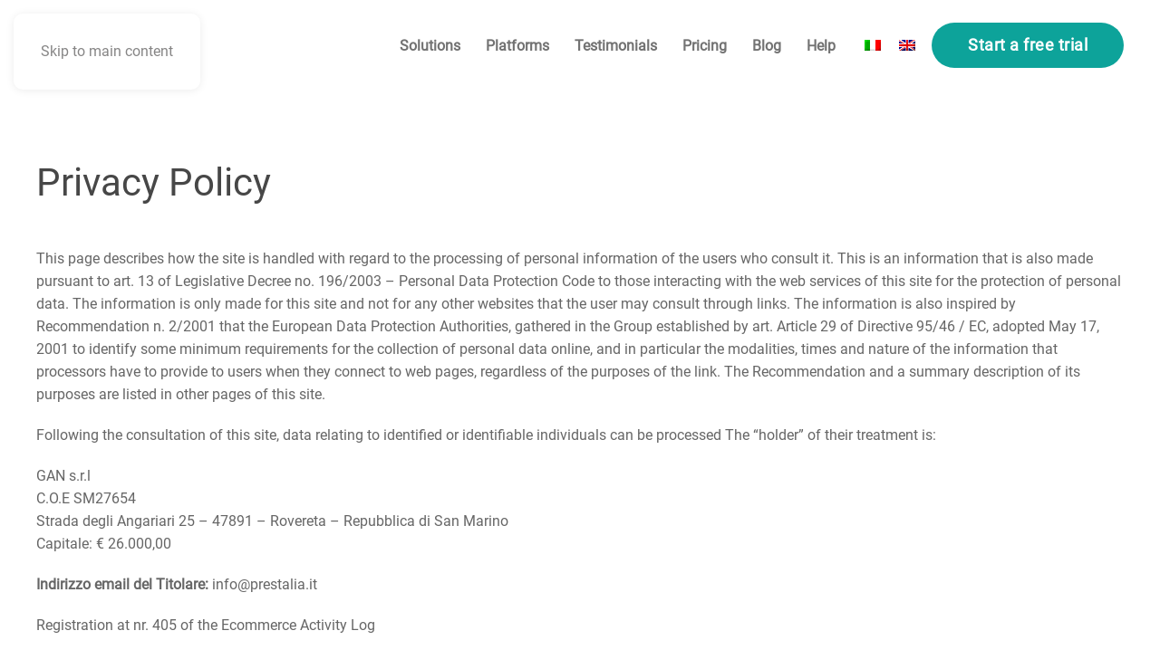

--- FILE ---
content_type: text/html; charset=UTF-8
request_url: https://www.sniperfast.com/en/privacy-policy/
body_size: 18393
content:
<!DOCTYPE html>
<html lang="en-US">
    <head>
        <meta charset="UTF-8">
        <meta name="viewport" content="width=device-width, initial-scale=1">
                <meta name='robots' content='index, follow, max-image-preview:large, max-snippet:-1, max-video-preview:-1' />
<link rel="alternate" hreflang="it" href="https://www.sniperfast.com/privacy-e-cookies/" />
<link rel="alternate" hreflang="en" href="https://www.sniperfast.com/en/privacy-policy/" />
<link rel="alternate" hreflang="x-default" href="https://www.sniperfast.com/privacy-e-cookies/" />

	<!-- This site is optimized with the Yoast SEO plugin v26.8 - https://yoast.com/product/yoast-seo-wordpress/ -->
	<title>Privacy Policy - Sniperfast</title>
	<link rel="canonical" href="https://www.sniperfast.com/en/privacy-policy/" />
	<meta property="og:locale" content="en_US" />
	<meta property="og:type" content="article" />
	<meta property="og:title" content="Privacy Policy - Sniperfast" />
	<meta property="og:description" content="This page describes how the site is handled with regard to the processing of personal information of the users who consult it. This is an information that is also made pursuant to art. 13 of Legislative Decree no. 196/2003 &#8211; Personal Data Protection Code to those interacting with the web services of this site for [&hellip;]" />
	<meta property="og:url" content="https://www.sniperfast.com/en/privacy-policy/" />
	<meta property="og:site_name" content="Sniperfast" />
	<meta property="article:modified_time" content="2019-05-08T16:31:32+00:00" />
	<meta name="twitter:card" content="summary_large_image" />
	<meta name="twitter:label1" content="Est. reading time" />
	<meta name="twitter:data1" content="10 minutes" />
	<script type="application/ld+json" class="yoast-schema-graph">{"@context":"https://schema.org","@graph":[{"@type":"WebPage","@id":"https://www.sniperfast.com/en/privacy-policy/","url":"https://www.sniperfast.com/en/privacy-policy/","name":"Privacy Policy - Sniperfast","isPartOf":{"@id":"https://www.sniperfast.com/#website"},"datePublished":"2019-05-08T16:31:29+00:00","dateModified":"2019-05-08T16:31:32+00:00","breadcrumb":{"@id":"https://www.sniperfast.com/en/privacy-policy/#breadcrumb"},"inLanguage":"en-US","potentialAction":[{"@type":"ReadAction","target":["https://www.sniperfast.com/en/privacy-policy/"]}]},{"@type":"BreadcrumbList","@id":"https://www.sniperfast.com/en/privacy-policy/#breadcrumb","itemListElement":[{"@type":"ListItem","position":1,"name":"Home","item":"https://www.sniperfast.com/"},{"@type":"ListItem","position":2,"name":"Privacy Policy"}]},{"@type":"WebSite","@id":"https://www.sniperfast.com/#website","url":"https://www.sniperfast.com/","name":"Sniperfast","description":"La ricerca che colpisce il bersaglio","potentialAction":[{"@type":"SearchAction","target":{"@type":"EntryPoint","urlTemplate":"https://www.sniperfast.com/?s={search_term_string}"},"query-input":{"@type":"PropertyValueSpecification","valueRequired":true,"valueName":"search_term_string"}}],"inLanguage":"en-US"}]}</script>
	<!-- / Yoast SEO plugin. -->


<link rel='dns-prefetch' href='//www.googletagmanager.com' />
<link rel='dns-prefetch' href='//stats.wp.com' />
<link rel="alternate" type="application/rss+xml" title="Sniperfast &raquo; Feed" href="https://www.sniperfast.com/en/feed/" />
<link rel="alternate" type="application/rss+xml" title="Sniperfast &raquo; Comments Feed" href="https://www.sniperfast.com/en/comments/feed/" />
<link rel="alternate" title="oEmbed (JSON)" type="application/json+oembed" href="https://www.sniperfast.com/en/wp-json/oembed/1.0/embed?url=https%3A%2F%2Fwww.sniperfast.com%2Fen%2Fprivacy-policy%2F" />
<link rel="alternate" title="oEmbed (XML)" type="text/xml+oembed" href="https://www.sniperfast.com/en/wp-json/oembed/1.0/embed?url=https%3A%2F%2Fwww.sniperfast.com%2Fen%2Fprivacy-policy%2F&#038;format=xml" />
<style id='wp-emoji-styles-inline-css'>

	img.wp-smiley, img.emoji {
		display: inline !important;
		border: none !important;
		box-shadow: none !important;
		height: 1em !important;
		width: 1em !important;
		margin: 0 0.07em !important;
		vertical-align: -0.1em !important;
		background: none !important;
		padding: 0 !important;
	}
/*# sourceURL=wp-emoji-styles-inline-css */
</style>
<link rel='stylesheet' id='wp-block-library-css' href='https://www.sniperfast.com/wp-content/plugins/gutenberg/build/styles/block-library/style.min.css?ver=22.4.2' media='all' />
<style id='global-styles-inline-css'>
:root{--wp--preset--aspect-ratio--square: 1;--wp--preset--aspect-ratio--4-3: 4/3;--wp--preset--aspect-ratio--3-4: 3/4;--wp--preset--aspect-ratio--3-2: 3/2;--wp--preset--aspect-ratio--2-3: 2/3;--wp--preset--aspect-ratio--16-9: 16/9;--wp--preset--aspect-ratio--9-16: 9/16;--wp--preset--color--black: #000000;--wp--preset--color--cyan-bluish-gray: #abb8c3;--wp--preset--color--white: #ffffff;--wp--preset--color--pale-pink: #f78da7;--wp--preset--color--vivid-red: #cf2e2e;--wp--preset--color--luminous-vivid-orange: #ff6900;--wp--preset--color--luminous-vivid-amber: #fcb900;--wp--preset--color--light-green-cyan: #7bdcb5;--wp--preset--color--vivid-green-cyan: #00d084;--wp--preset--color--pale-cyan-blue: #8ed1fc;--wp--preset--color--vivid-cyan-blue: #0693e3;--wp--preset--color--vivid-purple: #9b51e0;--wp--preset--gradient--vivid-cyan-blue-to-vivid-purple: linear-gradient(135deg,rgb(6,147,227) 0%,rgb(155,81,224) 100%);--wp--preset--gradient--light-green-cyan-to-vivid-green-cyan: linear-gradient(135deg,rgb(122,220,180) 0%,rgb(0,208,130) 100%);--wp--preset--gradient--luminous-vivid-amber-to-luminous-vivid-orange: linear-gradient(135deg,rgb(252,185,0) 0%,rgb(255,105,0) 100%);--wp--preset--gradient--luminous-vivid-orange-to-vivid-red: linear-gradient(135deg,rgb(255,105,0) 0%,rgb(207,46,46) 100%);--wp--preset--gradient--very-light-gray-to-cyan-bluish-gray: linear-gradient(135deg,rgb(238,238,238) 0%,rgb(169,184,195) 100%);--wp--preset--gradient--cool-to-warm-spectrum: linear-gradient(135deg,rgb(74,234,220) 0%,rgb(151,120,209) 20%,rgb(207,42,186) 40%,rgb(238,44,130) 60%,rgb(251,105,98) 80%,rgb(254,248,76) 100%);--wp--preset--gradient--blush-light-purple: linear-gradient(135deg,rgb(255,206,236) 0%,rgb(152,150,240) 100%);--wp--preset--gradient--blush-bordeaux: linear-gradient(135deg,rgb(254,205,165) 0%,rgb(254,45,45) 50%,rgb(107,0,62) 100%);--wp--preset--gradient--luminous-dusk: linear-gradient(135deg,rgb(255,203,112) 0%,rgb(199,81,192) 50%,rgb(65,88,208) 100%);--wp--preset--gradient--pale-ocean: linear-gradient(135deg,rgb(255,245,203) 0%,rgb(182,227,212) 50%,rgb(51,167,181) 100%);--wp--preset--gradient--electric-grass: linear-gradient(135deg,rgb(202,248,128) 0%,rgb(113,206,126) 100%);--wp--preset--gradient--midnight: linear-gradient(135deg,rgb(2,3,129) 0%,rgb(40,116,252) 100%);--wp--preset--font-size--small: 13px;--wp--preset--font-size--medium: 20px;--wp--preset--font-size--large: 36px;--wp--preset--font-size--x-large: 42px;--wp--preset--spacing--20: 0.44rem;--wp--preset--spacing--30: 0.67rem;--wp--preset--spacing--40: 1rem;--wp--preset--spacing--50: 1.5rem;--wp--preset--spacing--60: 2.25rem;--wp--preset--spacing--70: 3.38rem;--wp--preset--spacing--80: 5.06rem;--wp--preset--shadow--natural: 6px 6px 9px rgba(0, 0, 0, 0.2);--wp--preset--shadow--deep: 12px 12px 50px rgba(0, 0, 0, 0.4);--wp--preset--shadow--sharp: 6px 6px 0px rgba(0, 0, 0, 0.2);--wp--preset--shadow--outlined: 6px 6px 0px -3px rgb(255, 255, 255), 6px 6px rgb(0, 0, 0);--wp--preset--shadow--crisp: 6px 6px 0px rgb(0, 0, 0);}:where(body) { margin: 0; }:where(.is-layout-flex){gap: 0.5em;}:where(.is-layout-grid){gap: 0.5em;}body .is-layout-flex{display: flex;}.is-layout-flex{flex-wrap: wrap;align-items: center;}.is-layout-flex > :is(*, div){margin: 0;}body .is-layout-grid{display: grid;}.is-layout-grid > :is(*, div){margin: 0;}body{padding-top: 0px;padding-right: 0px;padding-bottom: 0px;padding-left: 0px;}:root :where(.wp-element-button, .wp-block-button__link){background-color: #32373c;border-width: 0;color: #fff;font-family: inherit;font-size: inherit;font-style: inherit;font-weight: inherit;letter-spacing: inherit;line-height: inherit;padding-top: calc(0.667em + 2px);padding-right: calc(1.333em + 2px);padding-bottom: calc(0.667em + 2px);padding-left: calc(1.333em + 2px);text-decoration: none;text-transform: inherit;}.has-black-color{color: var(--wp--preset--color--black) !important;}.has-cyan-bluish-gray-color{color: var(--wp--preset--color--cyan-bluish-gray) !important;}.has-white-color{color: var(--wp--preset--color--white) !important;}.has-pale-pink-color{color: var(--wp--preset--color--pale-pink) !important;}.has-vivid-red-color{color: var(--wp--preset--color--vivid-red) !important;}.has-luminous-vivid-orange-color{color: var(--wp--preset--color--luminous-vivid-orange) !important;}.has-luminous-vivid-amber-color{color: var(--wp--preset--color--luminous-vivid-amber) !important;}.has-light-green-cyan-color{color: var(--wp--preset--color--light-green-cyan) !important;}.has-vivid-green-cyan-color{color: var(--wp--preset--color--vivid-green-cyan) !important;}.has-pale-cyan-blue-color{color: var(--wp--preset--color--pale-cyan-blue) !important;}.has-vivid-cyan-blue-color{color: var(--wp--preset--color--vivid-cyan-blue) !important;}.has-vivid-purple-color{color: var(--wp--preset--color--vivid-purple) !important;}.has-black-background-color{background-color: var(--wp--preset--color--black) !important;}.has-cyan-bluish-gray-background-color{background-color: var(--wp--preset--color--cyan-bluish-gray) !important;}.has-white-background-color{background-color: var(--wp--preset--color--white) !important;}.has-pale-pink-background-color{background-color: var(--wp--preset--color--pale-pink) !important;}.has-vivid-red-background-color{background-color: var(--wp--preset--color--vivid-red) !important;}.has-luminous-vivid-orange-background-color{background-color: var(--wp--preset--color--luminous-vivid-orange) !important;}.has-luminous-vivid-amber-background-color{background-color: var(--wp--preset--color--luminous-vivid-amber) !important;}.has-light-green-cyan-background-color{background-color: var(--wp--preset--color--light-green-cyan) !important;}.has-vivid-green-cyan-background-color{background-color: var(--wp--preset--color--vivid-green-cyan) !important;}.has-pale-cyan-blue-background-color{background-color: var(--wp--preset--color--pale-cyan-blue) !important;}.has-vivid-cyan-blue-background-color{background-color: var(--wp--preset--color--vivid-cyan-blue) !important;}.has-vivid-purple-background-color{background-color: var(--wp--preset--color--vivid-purple) !important;}.has-black-border-color{border-color: var(--wp--preset--color--black) !important;}.has-cyan-bluish-gray-border-color{border-color: var(--wp--preset--color--cyan-bluish-gray) !important;}.has-white-border-color{border-color: var(--wp--preset--color--white) !important;}.has-pale-pink-border-color{border-color: var(--wp--preset--color--pale-pink) !important;}.has-vivid-red-border-color{border-color: var(--wp--preset--color--vivid-red) !important;}.has-luminous-vivid-orange-border-color{border-color: var(--wp--preset--color--luminous-vivid-orange) !important;}.has-luminous-vivid-amber-border-color{border-color: var(--wp--preset--color--luminous-vivid-amber) !important;}.has-light-green-cyan-border-color{border-color: var(--wp--preset--color--light-green-cyan) !important;}.has-vivid-green-cyan-border-color{border-color: var(--wp--preset--color--vivid-green-cyan) !important;}.has-pale-cyan-blue-border-color{border-color: var(--wp--preset--color--pale-cyan-blue) !important;}.has-vivid-cyan-blue-border-color{border-color: var(--wp--preset--color--vivid-cyan-blue) !important;}.has-vivid-purple-border-color{border-color: var(--wp--preset--color--vivid-purple) !important;}.has-vivid-cyan-blue-to-vivid-purple-gradient-background{background: var(--wp--preset--gradient--vivid-cyan-blue-to-vivid-purple) !important;}.has-light-green-cyan-to-vivid-green-cyan-gradient-background{background: var(--wp--preset--gradient--light-green-cyan-to-vivid-green-cyan) !important;}.has-luminous-vivid-amber-to-luminous-vivid-orange-gradient-background{background: var(--wp--preset--gradient--luminous-vivid-amber-to-luminous-vivid-orange) !important;}.has-luminous-vivid-orange-to-vivid-red-gradient-background{background: var(--wp--preset--gradient--luminous-vivid-orange-to-vivid-red) !important;}.has-very-light-gray-to-cyan-bluish-gray-gradient-background{background: var(--wp--preset--gradient--very-light-gray-to-cyan-bluish-gray) !important;}.has-cool-to-warm-spectrum-gradient-background{background: var(--wp--preset--gradient--cool-to-warm-spectrum) !important;}.has-blush-light-purple-gradient-background{background: var(--wp--preset--gradient--blush-light-purple) !important;}.has-blush-bordeaux-gradient-background{background: var(--wp--preset--gradient--blush-bordeaux) !important;}.has-luminous-dusk-gradient-background{background: var(--wp--preset--gradient--luminous-dusk) !important;}.has-pale-ocean-gradient-background{background: var(--wp--preset--gradient--pale-ocean) !important;}.has-electric-grass-gradient-background{background: var(--wp--preset--gradient--electric-grass) !important;}.has-midnight-gradient-background{background: var(--wp--preset--gradient--midnight) !important;}.has-small-font-size{font-size: var(--wp--preset--font-size--small) !important;}.has-medium-font-size{font-size: var(--wp--preset--font-size--medium) !important;}.has-large-font-size{font-size: var(--wp--preset--font-size--large) !important;}.has-x-large-font-size{font-size: var(--wp--preset--font-size--x-large) !important;}
/*# sourceURL=global-styles-inline-css */
</style>

<style id='classic-theme-styles-inline-css'>
.wp-block-button__link{background-color:#32373c;border-radius:9999px;box-shadow:none;color:#fff;font-size:1.125em;padding:calc(.667em + 2px) calc(1.333em + 2px);text-decoration:none}.wp-block-file__button{background:#32373c;color:#fff}.wp-block-accordion-heading{margin:0}.wp-block-accordion-heading__toggle{background-color:inherit!important;color:inherit!important}.wp-block-accordion-heading__toggle:not(:focus-visible){outline:none}.wp-block-accordion-heading__toggle:focus,.wp-block-accordion-heading__toggle:hover{background-color:inherit!important;border:none;box-shadow:none;color:inherit;padding:var(--wp--preset--spacing--20,1em) 0;text-decoration:none}.wp-block-accordion-heading__toggle:focus-visible{outline:auto;outline-offset:0}
/*# sourceURL=https://www.sniperfast.com/wp-content/plugins/gutenberg/build/styles/block-library/classic.min.css */
</style>
<link rel='stylesheet' id='wpml-legacy-horizontal-list-0-css' href='https://www.sniperfast.com/wp-content/plugins/sitepress-multilingual-cms/templates/language-switchers/legacy-list-horizontal/style.min.css?ver=1' media='all' />
<link rel='stylesheet' id='slb_core-css' href='https://www.sniperfast.com/wp-content/plugins/simple-lightbox/client/css/app.css?ver=2.9.4' media='all' />
<link rel='stylesheet' id='wpca-core-css' href='https://www.sniperfast.com/wp-content/plugins/wp-cookie-allow/modules/core/css/wpca-core.min.css?ver=3.4.4' media='all' />
<link rel='stylesheet' id='wpca-replacement-css' href='https://www.sniperfast.com/wp-content/plugins/wp-cookie-allow/modules/automate-replace/css/wpca-automate-replace.min.css?ver=3.4.4' media='all' />
<link rel='stylesheet' id='wpca-frontend-css' href='https://www.sniperfast.com/wp-content/plugins/wp-cookie-allow/modules/frontend/css/wpca-frontend.min.css?ver=3.4.4' media='all' />
<link rel='stylesheet' id='wp-block-paragraph-css' href='https://www.sniperfast.com/wp-content/plugins/gutenberg/build/styles/block-library/paragraph/style.min.css?ver=22.4.2' media='all' />
<link rel='stylesheet' id='wp-block-heading-css' href='https://www.sniperfast.com/wp-content/plugins/gutenberg/build/styles/block-library/heading/style.min.css?ver=22.4.2' media='all' />
<link rel='stylesheet' id='wp-block-list-css' href='https://www.sniperfast.com/wp-content/plugins/gutenberg/build/styles/block-library/list/style.min.css?ver=22.4.2' media='all' />
<link rel='stylesheet' id='wp-block-table-css' href='https://www.sniperfast.com/wp-content/plugins/gutenberg/build/styles/block-library/table/style.min.css?ver=22.4.2' media='all' />
<link href="https://www.sniperfast.com/wp-content/themes/yootheme/css/theme.1.css?ver=1769222887" rel="stylesheet">
		<script type='text/javascript'>
		/* <![CDATA[ */
		var wpcaData = {"ns":"wpca","nonce":"3e536f2384","wpurl":"https:\/\/www.sniperfast.com","domain":"sniperfast.com","ajaxurl":"https:\/\/www.sniperfast.com\/wp-admin\/admin-ajax.php","referer":false,"currenturl":"https:\/\/www.sniperfast.com\/en\/privacy-policy\/","isms":false,"mspath":"\/","ssl":true,"cookieNameConsent":"wpca_consent","cookieNameCc":"wpca_cc","doPlaceholder":true,"doPlaceholderParentSizing":false,"minPlacehoderDim":{"w":75,"h":75},"blockedAssetsUri":{"a":"#","js":"https:\/\/www.sniperfast.com\/wp-content\/plugins\/wp-cookie-allow\/assets\/js\/blocked.js","img":"https:\/\/www.sniperfast.com\/wp-content\/plugins\/wp-cookie-allow\/assets\/img\/blocked.jpg","iframe":"about:blank"},"init3rdPartyTimeout":200,"init3rdPartyItems":[],"loadHtmlEarly":false,"fetchMethod":"adminajax","layout":"bar","cookieExpire":365,"cookiesBeforeConsent":1,"consentMethod":1,"policyCssClass":"wpca-policy-link","cookiePolicyPathRel":"","queryVarBypass":"wpca_bypass_consent","showLayer":false,"hasClose":true,"useXAsDismiss":false,"minScrollTop":0,"cookiePath":"\/","cookieDomain":"","bypassingConsent":false,"allowedCc":["functional","analytical","social-media","advertising","other"],"requiredCc":["functional"],"replaceResetBtn":true,"reloadAfterConsent":false,"animateDuration":200,"gtm":{"optimize":false,"dataLayerVar":"wpcaCc","dataLayerEventPrefix":"wpca_consent_"},"ajaxContextFrontend":"301ae2dd5cfd43887a2f9c15d16f0447","restUrl":"https:\/\/www.sniperfast.com\/en\/wp-json\/","restNonce":"9ce085a040","ajaxContextConsentLog":"fb6fabb70e82586ce9174a7b649c1ed9","needLogging":true,"ccLabels":{"functional":"Funzionali","analytical":"Analitici","social-media":"Social media","advertising":"Pubblicit\u00e0","other":"Altro"}};
		/* ]]> */
		</script>
		<script id="wpml-cookie-js-extra">
var wpml_cookies = {"wp-wpml_current_language":{"value":"en","expires":1,"path":"/"}};
var wpml_cookies = {"wp-wpml_current_language":{"value":"en","expires":1,"path":"/"}};
//# sourceURL=wpml-cookie-js-extra
</script>
<script src="https://www.sniperfast.com/wp-content/plugins/sitepress-multilingual-cms/res/js/cookies/language-cookie.js?ver=486900" id="wpml-cookie-js" defer data-wp-strategy="defer"></script>
<script src="https://www.sniperfast.com/wp-includes/js/jquery/jquery.min.js?ver=3.7.1" id="jquery-core-js"></script>
<script src="https://www.sniperfast.com/wp-includes/js/jquery/jquery-migrate.min.js?ver=3.4.1" id="jquery-migrate-js"></script>
<script id="wpml-browser-redirect-js-extra">
var wpml_browser_redirect_params = {"pageLanguage":"en","languageUrls":{"it_it":"https://www.sniperfast.com/privacy-e-cookies/","it":"https://www.sniperfast.com/privacy-e-cookies/","en_us":"https://www.sniperfast.com/en/privacy-policy/","en":"https://www.sniperfast.com/en/privacy-policy/","us":"https://www.sniperfast.com/en/privacy-policy/"},"cookie":{"name":"_icl_visitor_lang_js","domain":"www.sniperfast.com","path":"/","expiration":24}};
//# sourceURL=wpml-browser-redirect-js-extra
</script>
<script src="https://www.sniperfast.com/wp-content/plugins/sitepress-multilingual-cms/dist/js/browser-redirect/app.js?ver=486900" id="wpml-browser-redirect-js"></script>

<!-- Google tag (gtag.js) snippet added by Site Kit -->
<!-- Google Analytics snippet added by Site Kit -->
<script data-wpca-marked="1" data-wpca-marked-auto="1" data-wpca-marked-data='{&quot;id&quot;:0,&quot;cc&quot;:&quot;analytical&quot;,&quot;txt&quot;:&quot;&quot;,&quot;type&quot;:&quot;google_gtag_analytical&quot;,&quot;context&quot;:&quot;head&quot;,&quot;blocked&quot;:1,&quot;placeholder&quot;:false,&quot;nodeName&quot;:&quot;script&quot;,&quot;src&quot;:&quot;https:\/\/www.googletagmanager.com\/gtag\/js?id=GT-5TWZF5H&quot;}'  type="text/template" src="https://www.sniperfast.com/wp-content/plugins/wp-cookie-allow/assets/js/blocked.js" id="google_gtagjs-js" async></script><!--[wpca_mrkd]-->
<script data-wpca-marked="1" data-wpca-marked-auto="1" data-wpca-marked-data='{&quot;id&quot;:0,&quot;cc&quot;:&quot;analytical&quot;,&quot;txt&quot;:&quot;&quot;,&quot;type&quot;:&quot;google_gtag_analytical&quot;,&quot;context&quot;:&quot;head&quot;,&quot;blocked&quot;:1,&quot;placeholder&quot;:false,&quot;nodeName&quot;:&quot;script&quot;}'  type="text/template" id="google_gtagjs-js-after">
window.dataLayer = window.dataLayer || [];function gtag(){dataLayer.push(arguments);}
gtag("set","linker",{"domains":["www.sniperfast.com"]});
gtag("js", new Date());
gtag("set", "developer_id.dZTNiMT", true);
gtag("config", "GT-5TWZF5H");
//# sourceURL=google_gtagjs-js-after
</script><!--[wpca_mrkd]-->
<link rel="https://api.w.org/" href="https://www.sniperfast.com/en/wp-json/" /><link rel="alternate" title="JSON" type="application/json" href="https://www.sniperfast.com/en/wp-json/wp/v2/pages/460" /><link rel="EditURI" type="application/rsd+xml" title="RSD" href="https://www.sniperfast.com/xmlrpc.php?rsd" />
<meta name="generator" content="WordPress 6.9" />
<link rel='shortlink' href='https://www.sniperfast.com/en/?p=460' />
<meta name="generator" content="WPML ver:4.8.6 stt:1,27;" />
<meta name="generator" content="Site Kit by Google 1.171.0" />	<style>img#wpstats{display:none}</style>
		<link rel="icon" href="/wp-content/uploads/favicon96x96.png" sizes="any">
<link rel="apple-touch-icon" href="/wp-content/uploads/favicon180x180.png">
<!-- Meta Pixel Code -->
<script data-wpca-marked="1" data-wpca-marked-auto="1" data-wpca-marked-data='{&quot;id&quot;:0,&quot;cc&quot;:&quot;social-media&quot;,&quot;txt&quot;:&quot;&quot;,&quot;type&quot;:&quot;facebook&quot;,&quot;context&quot;:&quot;head&quot;,&quot;blocked&quot;:1,&quot;placeholder&quot;:false,&quot;nodeName&quot;:&quot;script&quot;}'  type='text/template'>
!function(f,b,e,v,n,t,s){if(f.fbq)return;n=f.fbq=function(){n.callMethod?
n.callMethod.apply(n,arguments):n.queue.push(arguments)};if(!f._fbq)f._fbq=n;
n.push=n;n.loaded=!0;n.version='2.0';n.queue=[];t=b.createElement(e);t.async=!0;
t.src=v;s=b.getElementsByTagName(e)[0];s.parentNode.insertBefore(t,s)}(window,
document,'script','https://connect.facebook.net/en_US/fbevents.js');
</script><!--[wpca_mrkd]-->
<!-- End Meta Pixel Code -->
<script data-wpca-marked="1" data-wpca-marked-auto="1" data-wpca-marked-data='{&quot;id&quot;:0,&quot;cc&quot;:&quot;analytical&quot;,&quot;txt&quot;:&quot;&quot;,&quot;type&quot;:&quot;facebook_pixel&quot;,&quot;context&quot;:&quot;head&quot;,&quot;blocked&quot;:1,&quot;placeholder&quot;:false,&quot;nodeName&quot;:&quot;script&quot;}'  type='text/template'>var url = window.location.origin + '?ob=open-bridge';
            fbq('set', 'openbridge', '164810441520751', url);
fbq('init', '164810441520751', {}, {
    "agent": "wordpress-6.9-4.1.5"
})</script><!--[wpca_mrkd]--><script data-wpca-marked="1" data-wpca-marked-auto="1" data-wpca-marked-data='{&quot;id&quot;:0,&quot;cc&quot;:&quot;analytical&quot;,&quot;txt&quot;:&quot;&quot;,&quot;type&quot;:&quot;facebook_pixel&quot;,&quot;context&quot;:&quot;head&quot;,&quot;blocked&quot;:1,&quot;placeholder&quot;:false,&quot;nodeName&quot;:&quot;script&quot;}'  type='text/template'>
    fbq('track', 'PageView', []);
  </script><!--[wpca_mrkd]-->
<!-- WeePie Cookie Allow Plugin - V3.4.4 - https://www.weepie-plugins.com/cookie-allow/ -->
<style type="text/css">
button.wpca-btn-accept{background:rgba(124,223,70,1);color:#FFFFFF}
button.wpca-btn-accept:hover,button.wpca-btn-accept:focus,button.wpca-btn-accept:active{background:rgba(116,216,58,1);color:#FFFFFF}
button.wpca-btn-decline{background:rgba(208,76,32, 1); color:#FFFFFF}
button.wpca-btn-decline:hover,button.wpca-btn-decline:focus,button.wpca-btn-decline:active{background:rgba(209,58,8,1);color:#FFFFFF}
button.wpca-btn-reset-consent{background:rgba(208,76,32,1);color:#FFFFFF}
button.wpca-btn-reset-consent:hover,button.wpca-btn-reset-consent:focus,button.wpca-btn-reset-consent:active{background:rgba(209,58,8,1);color:#FFFFFF}
button.wpca-btn-delete-consent{background:rgba(255,165,0,1);color:#FFFFFF}
button.wpca-btn-delete-consent:hover,button.wpca-btn-delete-consent:focus,button.wpca-btn-delete-consent:active{background:rgba(247,136,0,1);color:#FFFFFF}
button.wpca-btn-cc-settings{background:rgba(204,204,204,1);color:#FFFFFF}
button.wpca-btn-cc-settings:hover,button.wpca-btn-cc-settings:focus,button.wpca-btn-cc-settings:active{background:rgba(185,184,184,1);color:#FFFFFF}
/* Cookie Category settings */
#wpca-popup-modal{max-width:calc(100% - 50px);max-height:calc(100% - 50px)}
.wpca-cc-sett-box{background-color:#ECECEC;border-radius:4px;padding:17px;color:#444444}
.wpca-cc-sett-box *{color:#444444}
.wpca-cc-sett-box a{color:#7DE047}
.wpca-cc-sett-box a{color:#54CB2E}
.wpca-cc-sett-box .wpca-btn-accept{background:rgba(61,159,196,1);color:#FFFFFF}
.wpca-cc-sett-box .wpca-btn-accept:hover,.wpca-cc-sett-box .wpca-btn-accept:focus,.wpca-cc-sett-box .wpca-btn-accept:active {background:rgba(33,152,196,1);color:#FFFFFF}
.wpca-cc-sett-box .wpca-btn-cc-save-sett{background:rgba(124,223,70,1);color:#FFFFFF}
.wpca-cc-sett-box .wpca-btn-cc-save-sett:hover,.wpca-cc-sett-box .wpca-btn-cc-save-sett:focus,.wpca-cc-sett-box .wpca-btn-cc-save-sett:active{background:rgba(116,216,58,1);color:#FFFFFF}
.wpie-switch label{width:40px;height:23px;top:0px}
.wpie-switch-slider{border-radius:23px;background-color:#CCCCCC}
.wpie-switch-slider:before{height:17px;width:17px;background-color:#FFFFFF}
input:checked+.wpie-switch-slider{background-color:#7CDF46}
input:checked+.wpie-switch-slider:before{background-color:#FFFFFF;-webkit-transform: translateX(17px);-ms-transform: translateX(17px);transform: translateX(17px)}
input:disabled:checked+.wpie-switch-slider{background-color:#CCCCCC}
input:disabled:checked+.wpie-switch-slider:before{background-color:#a7a3a3}
#wpca-box{width:30%;min-height:10%;border-radius:4px;margin:10px;}
#wpca-bar{background:rgba(68,68,68,0.95);filter: alpha(opacity=95);}
#wpca-bar-content, #wpca-bar-content > p{color:#FFFFFF}
#wpca-bar a{color:#7DE047}
#wpca-bar a:hover{color:#54CB2E}
#wpca-trans-layer{background:#000000;opacity:0.75;filter:alpha(opacity=75);}
.wpca-replacement-elem{min-width:75px;min-height:75px}
#wpca-reconsider-icon{background-image: url('https://www.sniperfast.com/wp-content/plugins/wp-cookie-allow/modules/frontend/templates/wpca-frontend-reconsider-icon.php?c=444444');bottom:17px;width:35px;height:35px; }
#wpca-reconsider-icon.wpca-rci-bl{left:17px}
#wpca-reconsider-icon.wpca-rci-br{right:17px}
@media screen and (max-width: 640px) {
#wpca-reconsider-icon{width:max(10px, calc(0.8 * 35px));height:max(10px, calc(0.8 * 35px));bottom:calc(0.5 * 17px)}
#wpca-reconsider-icon.wpca-rci-bl{left:calc(0.5 * 17px)}
#wpca-reconsider-icon.wpca-rci-br{right:calc(0.5 * 17px)}
}
</style>
<!-- //END WeePie Cookie Allow Plugin -->
<script src="https://www.sniperfast.com/wp-content/themes/yootheme/vendor/assets/uikit/dist/js/uikit.min.js?ver=5.0.7"></script>
<script src="https://www.sniperfast.com/wp-content/themes/yootheme/vendor/assets/uikit/dist/js/uikit-icons-flow.min.js?ver=5.0.7"></script>
<script src="https://www.sniperfast.com/wp-content/themes/yootheme/assets/site/js/theme.js?ver=5.0.7"></script>
<script>window.yootheme ||= {}; yootheme.theme = {"i18n":{"close":{"label":"Close","0":"yootheme"},"totop":{"label":"Back to top","0":"yootheme"},"marker":{"label":"Open","0":"yootheme"},"navbarToggleIcon":{"label":"Open menu","0":"yootheme"},"paginationPrevious":{"label":"Previous page","0":"yootheme"},"paginationNext":{"label":"Next page","0":"yootheme"},"searchIcon":{"toggle":"Open Search","submit":"Submit Search"},"slider":{"next":"Next slide","previous":"Previous slide","slideX":"Slide %s","slideLabel":"%s of %s"},"slideshow":{"next":"Next slide","previous":"Previous slide","slideX":"Slide %s","slideLabel":"%s of %s"},"lightboxPanel":{"next":"Next slide","previous":"Previous slide","slideLabel":"%s of %s","close":"Close"}}};</script>
		<style id="wp-custom-css">
			.uk-icon[uk-icon="icon: check; ratio: 1.5"]{color:#42ff00; }
.uk-icon[uk-icon="icon: ban; ratio: 1.5"]{color:red; }		</style>
		    </head>
    <body class="wp-singular page-template-default page page-id-460 wp-theme-yootheme ">

        
<!-- Meta Pixel Code -->
<noscript>
<img data-wpca-marked="1" data-wpca-marked-auto="1" data-wpca-marked-data='{&quot;id&quot;:0,&quot;cc&quot;:&quot;analytical&quot;,&quot;txt&quot;:&quot;&quot;,&quot;type&quot;:&quot;facebook_pixel&quot;,&quot;context&quot;:&quot;body&quot;,&quot;blocked&quot;:1,&quot;placeholder&quot;:false,&quot;nodeName&quot;:&quot;img&quot;,&quot;src&quot;:&quot;https:\/\/www.facebook.com\/tr?id=164810441520751&amp;ev=PageView&amp;noscript=1&quot;}'  height="1" width="1" style="display:none" alt="fbpx"
src="https://www.sniperfast.com/wp-content/plugins/wp-cookie-allow/assets/img/blocked.jpg" /><!--[wpca_mrkd]-->
</noscript>
<!-- End Meta Pixel Code -->

        <div class="uk-hidden-visually uk-notification uk-notification-top-left uk-width-auto">
            <div class="uk-notification-message">
                <a href="#tm-main" class="uk-link-reset">Skip to main content</a>
            </div>
        </div>

        
        
        <div class="tm-page">

                        


<header class="tm-header-mobile uk-hidden@l">


    
        <div class="uk-navbar-container">

            <div class="uk-container uk-container-expand">
                <nav class="uk-navbar" uk-navbar="{&quot;align&quot;:&quot;center&quot;,&quot;container&quot;:&quot;.tm-header-mobile&quot;,&quot;boundary&quot;:&quot;.tm-header-mobile .uk-navbar-container&quot;}">

                                        <div class="uk-navbar-left ">

                        
                                                    <a uk-toggle href="#tm-dialog-mobile" class="uk-navbar-toggle">

        
        <div uk-navbar-toggle-icon></div>

        
    </a>                        
                        
                    </div>
                    
                                        <div class="uk-navbar-center">

                                                    <a href="https://www.sniperfast.com/en/" aria-label="Back to home" class="uk-logo uk-navbar-item">
    <picture><source type="image/webp" srcset="/wp-content/uploads/yootheme/cache/8f/8f3ad892.webp 200w, /wp-content/uploads/yootheme/cache/71/71e62db7.webp 308w" sizes="(min-width: 200px) 200px"><img src="/wp-content/uploads/yootheme/cache/b4/b4c3f4f6.png" width="200" height="38" alt="SniperFast"></picture><picture><source type="image/webp" srcset="/wp-content/uploads/yootheme/cache/37/37a4437e.webp 200w, /wp-content/uploads/yootheme/cache/12/12de18d0.webp 313w" sizes="(min-width: 200px) 200px"><img class="uk-logo-inverse" src="/wp-content/uploads/yootheme/cache/6a/6aeec825.png" width="200" height="41" alt="SniperFast"></picture></a>                        
                        
                    </div>
                    
                    
                </nav>
            </div>

        </div>

    



        <div id="tm-dialog-mobile" uk-offcanvas="container: true; overlay: true" mode="push">
        <div class="uk-offcanvas-bar uk-flex uk-flex-column">

                        <button class="uk-offcanvas-close uk-close-large" type="button" uk-close uk-toggle="cls: uk-close-large; mode: media; media: @s"></button>
            
                        <div class="uk-margin-auto-bottom">
                
<div class="uk-panel widget widget_nav_menu" id="nav_menu-3">

    
    
<ul class="uk-nav uk-nav-secondary uk-nav-divider uk-nav-accordion" uk-nav="targets: &gt; .js-accordion">
    
	<li class="menu-item menu-item-type-custom menu-item-object-custom"><a href="https://www.sniperfast.com/en/information-request/"><span class="uk-margin-xsmall-right" uk-icon="icon: bolt;"></span> Start Free Trial</a></li>
	<li class="menu-item menu-item-type-custom menu-item-object-custom menu-item-has-children js-accordion uk-parent"><a href><span class="uk-margin-xsmall-right" uk-icon="icon: thumbnails;"></span> Solutions <span uk-nav-parent-icon></span></a>
	<ul class="uk-nav-sub">

		<li class="menu-item menu-item-type-custom menu-item-object-custom menu-item-has-children uk-parent"><a href="https://www.sniperfast.com/en/"><span class="uk-margin-xsmall-right" uk-icon="icon: search;"></span> Instant search</a>
		<ul>

			<li class="menu-item menu-item-type-post_type menu-item-object-page"><a href="https://www.sniperfast.com/en/mobile-search/">Mobile search</a></li>
			<li class="menu-item menu-item-type-post_type menu-item-object-page"><a href="https://www.sniperfast.com/en/b2b-search/">B2B search</a></li>
			<li class="menu-item menu-item-type-post_type menu-item-object-page"><a href="https://www.sniperfast.com/en/advanced-product-search/">Advanced product search</a></li>
			<li class="menu-item menu-item-type-post_type menu-item-object-page"><a href="https://www.sniperfast.com/en/personalized-search/">Personalized search</a></li>
			<li class="menu-item menu-item-type-post_type menu-item-object-page"><a href="https://www.sniperfast.com/en/landing-page-seo/">Landing page SEO</a></li></ul></li>
		<li class="menu-item menu-item-type-post_type menu-item-object-page"><a href="https://www.sniperfast.com/en/recommendations/"><span class="uk-margin-xsmall-right" uk-icon="icon: grid;"></span> Recommendations</a></li></ul></li>
	<li class="menu-item menu-item-type-post_type menu-item-object-page"><a href="https://www.sniperfast.com/en/platforms/"><span class="uk-margin-xsmall-right" uk-icon="icon: nut;"></span> Platforms</a></li>
	<li class="menu-item menu-item-type-post_type menu-item-object-page"><a href="https://www.sniperfast.com/en/testimonials/"><span class="uk-margin-xsmall-right" uk-icon="icon: happy;"></span> Testimonials</a></li>
	<li class="menu-item menu-item-type-post_type menu-item-object-page"><a href="https://www.sniperfast.com/en/pricing/"><span class="uk-margin-xsmall-right" uk-icon="icon: bag;"></span> Pricing</a></li>
	<li class="menu-item menu-item-type-custom menu-item-object-custom current-menu-ancestor current-menu-parent menu-item-has-children uk-active js-accordion uk-open uk-parent"><a href><span class="uk-margin-xsmall-right" uk-icon="icon: lifesaver;"></span> Support and Contact <span uk-nav-parent-icon></span></a>
	<ul class="uk-nav-sub">

		<li class="menu-item menu-item-type-post_type menu-item-object-page"><a href="https://www.sniperfast.com/en/support/">Support</a></li>
		<li class="menu-item menu-item-type-post_type menu-item-object-page"><a href="https://www.sniperfast.com/en/information-request/">Information request</a></li>
		<li class="menu-item menu-item-type-taxonomy menu-item-object-category"><a href="https://www.sniperfast.com/en/category/help-en/">Help</a></li>
		<li class="menu-item menu-item-type-custom menu-item-object-custom"><a href="https://www.prestalia.it">About us</a></li>
		<li class="menu-item menu-item-type-post_type menu-item-object-page"><a href="https://www.sniperfast.com/en/resellers-program/">Resellers program</a></li>
		<li class="menu-item menu-item-type-post_type menu-item-object-page current-menu-item page_item page-item-460 current_page_item uk-active"><a href="https://www.sniperfast.com/en/privacy-policy/">Privacy Policy</a></li></ul></li>
	<li class="menu-item menu-item-type-custom menu-item-object-custom menu-item-has-children js-accordion uk-parent"><a href><span class="uk-margin-xsmall-right" uk-icon="icon: world;"></span> Change language <span uk-nav-parent-icon></span></a>
	<ul class="uk-nav-sub">

		<li class="menu-item menu-item-type-custom menu-item-object-custom"><a href="https://www.sniperfast.com/en/">English</a></li>
		<li class="menu-item menu-item-type-custom menu-item-object-custom"><a href="https://www.sniperfast.com/">Italian</a></li></ul></li></ul>

</div>
            </div>
            
            
        </div>
    </div>
    
    
    

</header>




<header class="tm-header uk-visible@l">



        <div uk-sticky media="@l" cls-active="uk-navbar-sticky" sel-target=".uk-navbar-container">
    
        <div class="uk-navbar-container">

            <div class="uk-container">
                <nav class="uk-navbar" uk-navbar="{&quot;align&quot;:&quot;center&quot;,&quot;container&quot;:&quot;.tm-header &gt; [uk-sticky]&quot;,&quot;boundary&quot;:&quot;.tm-header .uk-navbar-container&quot;}">

                                        <div class="uk-navbar-left ">

                                                    <a href="https://www.sniperfast.com/en/" aria-label="Back to home" class="uk-logo uk-navbar-item">
    <picture><source type="image/webp" srcset="/wp-content/uploads/yootheme/cache/71/71e62db7.webp 308w" sizes="(min-width: 220px) 220px"><img src="/wp-content/uploads/yootheme/cache/44/4493b0cc.png" width="220" height="41" alt="SniperFast"></picture><picture><source type="image/webp" srcset="/wp-content/uploads/yootheme/cache/12/12de18d0.webp 313w" sizes="(min-width: 220px) 220px"><img class="uk-logo-inverse" src="/wp-content/uploads/yootheme/cache/4e/4e6c8ff6.png" width="220" height="45" alt="SniperFast"></picture></a>                        
                        
                        
                    </div>
                    
                    
                                        <div class="uk-navbar-right">

                                                    
<ul class="uk-navbar-nav">
    
	<li class="menu-item menu-item-type-post_type menu-item-object-page menu-item-home menu-item-has-children uk-parent"><a href="https://www.sniperfast.com/en/">Solutions</a>
	<div class="uk-drop uk-navbar-dropdown" style="width: 300px;"><div><ul class="uk-nav uk-navbar-dropdown-nav">

		<li class="menu-item menu-item-type-post_type menu-item-object-page menu-item-has-children uk-parent"><a href="https://www.sniperfast.com/en/instant-site-search-engine/" class="uk-preserve-width"><span class="uk-margin-xsmall-right" uk-icon="icon: search;"></span> Instant site search engine</a>
		<ul class="uk-nav-sub">

			<li class="menu-item menu-item-type-post_type menu-item-object-page"><a href="https://www.sniperfast.com/en/mobile-search/">Mobile search</a></li>
			<li class="menu-item menu-item-type-post_type menu-item-object-page"><a href="https://www.sniperfast.com/en/b2b-search/">B2B search</a></li>
			<li class="menu-item menu-item-type-post_type menu-item-object-page"><a href="https://www.sniperfast.com/en/advanced-product-search/">Advanced product search</a></li>
			<li class="menu-item menu-item-type-post_type menu-item-object-page"><a href="https://www.sniperfast.com/en/personalized-search/">Personalized search</a></li>
			<li class="menu-item menu-item-type-post_type menu-item-object-page"><a href="https://www.sniperfast.com/en/landing-page-seo/">Landing page SEO</a></li></ul></li>
		<li class="menu-item menu-item-type-post_type menu-item-object-page"><a href="https://www.sniperfast.com/en/recommendations/" class="uk-preserve-width"><span class="uk-margin-xsmall-right" uk-icon="icon: grid;"></span> Recommendations</a></li></ul></div></div></li>
	<li class="menu-item menu-item-type-post_type menu-item-object-page menu-item-has-children uk-parent"><a href="https://www.sniperfast.com/en/platforms/">Platforms</a>
	<div class="uk-drop uk-navbar-dropdown"><div><ul class="uk-nav uk-navbar-dropdown-nav">

		<li class="menu-item menu-item-type-post_type menu-item-object-page"><a href="https://www.sniperfast.com/en/site-search-for-e-commerce-prestashop/">Prestashop Site search</a></li>
		<li class="menu-item menu-item-type-post_type menu-item-object-page"><a href="https://www.sniperfast.com/en/site-search-for-e-commerce-magento/">Magento Site search</a></li>
		<li class="menu-item menu-item-type-post_type menu-item-object-page"><a href="https://www.sniperfast.com/en/site-search-for-e-commerce-shopify/">Shopify Site search</a></li>
		<li class="menu-item menu-item-type-post_type menu-item-object-page"><a href="https://www.sniperfast.com/en/site-search-for-e-commerce-woocommerce/">WooCommerce Site search</a></li>
		<li class="menu-item menu-item-type-post_type menu-item-object-page"><a href="https://www.sniperfast.com/en/site-search-for-e-commerce-zencart/">ZenCart Site search</a></li>
		<li class="menu-item menu-item-type-post_type menu-item-object-page"><a href="https://www.sniperfast.com/en/custom-ecommerce-site-search/">Custom site search</a></li></ul></div></div></li>
	<li class="menu-item menu-item-type-post_type menu-item-object-page"><a href="https://www.sniperfast.com/en/testimonials/">Testimonials</a></li>
	<li class="menu-item menu-item-type-post_type menu-item-object-page"><a href="https://www.sniperfast.com/en/pricing/">Pricing</a></li>
	<li class="menu-item menu-item-type-taxonomy menu-item-object-category"><a href="https://www.sniperfast.com/en/category/blog-en/">Blog</a></li>
	<li class="menu-item menu-item-type-taxonomy menu-item-object-category menu-item-has-children uk-parent"><a href="https://www.sniperfast.com/en/category/help-en/">Help</a>
	<div class="uk-drop uk-navbar-dropdown"><div><ul class="uk-nav uk-navbar-dropdown-nav">

		<li class="menu-item menu-item-type-taxonomy menu-item-object-category"><a href="https://www.sniperfast.com/en/category/help-en/sniperfast-manager/">SniperFast Manager</a></li>
		<li class="menu-item menu-item-type-taxonomy menu-item-object-category"><a href="https://www.sniperfast.com/en/category/help-en/prestashop-en/">Prestashop</a></li>
		<li class="menu-item menu-item-type-taxonomy menu-item-object-category"><a href="https://www.sniperfast.com/en/category/help-en/shopify-en-2/">Shopify</a></li>
		<li class="menu-item menu-item-type-taxonomy menu-item-object-category"><a href="https://www.sniperfast.com/en/category/help-en/woocommerce-en/">WooCommerce</a></li></ul></div></div></li></ul>

<div class="uk-navbar-item widget widget_icl_lang_sel_widget" id="icl_lang_sel_widget-2">

    
    
<div class="wpml-ls-sidebars-navbar wpml-ls wpml-ls-legacy-list-horizontal">
	<ul role="menu"><li class="wpml-ls-slot-navbar wpml-ls-item wpml-ls-item-it wpml-ls-first-item wpml-ls-item-legacy-list-horizontal" role="none">
				<a href="https://www.sniperfast.com/privacy-e-cookies/" class="wpml-ls-link" role="menuitem"  aria-label="Switch to Italian" title="Switch to Italian" >
                                <img
            class="wpml-ls-flag"
            src="https://www.sniperfast.com/wp-content/plugins/sitepress-multilingual-cms/res/flags/it.png"
            alt="Italian"
            
            
    /></a>
			</li><li class="wpml-ls-slot-navbar wpml-ls-item wpml-ls-item-en wpml-ls-current-language wpml-ls-last-item wpml-ls-item-legacy-list-horizontal" role="none">
				<a href="https://www.sniperfast.com/en/privacy-policy/" class="wpml-ls-link" role="menuitem" >
                                <img
            class="wpml-ls-flag"
            src="https://www.sniperfast.com/wp-content/plugins/sitepress-multilingual-cms/res/flags/en.png"
            alt="English"
            
            
    /></a>
			</li></ul>
</div>

</div>

<div class="uk-navbar-item widget widget_custom_html" id="custom_html-3">

    
    <div class="textwidget custom-html-widget"><a class="uk-button uk-button-primary" href="https://manager.sniperfast.com/register?trial=free" >Start a free trial</a></div>
</div>
                        
                                                                            
                    </div>
                    
                </nav>
            </div>

        </div>

        </div>
    







</header>

            
            <div id="builderwidget-4" class="builder"><!-- Builder #builderwidget-4 --></div>
            <main id="tm-main" class="tm-main uk-section uk-section-default" uk-height-viewport="expand: true">

                                <div class="uk-container">

                    
                            
                
<article id="post-460" class="uk-article post-460 page type-page status-publish hentry" typeof="Article" vocab="https://schema.org/">

    <meta property="name" content="Privacy Policy">
    <meta property="author" typeof="Person" content="info@prestalia.it">
    <meta property="dateModified" content="2019-05-08T16:31:32+00:00">
    <meta class="uk-margin-remove-adjacent" property="datePublished" content="2019-05-08T16:31:29+00:00">

    
    <h1 class="uk-article-title">Privacy Policy</h1>
    <div class="uk-margin-medium" property="text">

        
        
<p class="wp-block-paragraph">This page describes how the site is handled with regard to the processing of personal information of the users who consult it. This is an information that is also made pursuant to art. 13 of Legislative Decree no. 196/2003 &#8211; Personal Data Protection Code to those interacting with the web services of this site for the protection of personal data. The information is only made for this site and not for any other websites that the user may consult through links. The information is also inspired by Recommendation n. 2/2001 that the European Data Protection Authorities, gathered in the Group established by art. Article 29 of Directive 95/46 / EC, adopted May 17, 2001 to identify some minimum requirements for the collection of personal data online, and in particular the modalities, times and nature of the information that processors have to provide to users when they connect to web pages, regardless of the purposes of the link. The Recommendation and a summary description of its purposes are listed in other pages of this site.</p>



<p class="wp-block-paragraph">Following the consultation of this site, data relating to identified or identifiable individuals can be processed The &#8220;holder&#8221; of their treatment is:</p>



<p class="wp-block-paragraph">GAN s.r.l<br>C.O.E SM27654<br>Strada degli Angariari 25 &#8211; 47891 &#8211; Rovereta &#8211; Repubblica di San Marino<br>Capitale: € 26.000,00</p>



<p class="wp-block-paragraph"><strong>Indirizzo email del Titolare:</strong>&nbsp;info@prestalia.it</p>



<p class="wp-block-paragraph">Registration at nr. 405 of the Ecommerce Activity Log</p>



<h3 class="wp-block-heading">Treatment Mode</h3>



<p class="wp-block-paragraph">Personal data is handled with automated tools for the time strictly necessary to achieve the purposes for which they were collected. Specific security measures are observed to prevent data loss, misuse or incorrect use, and unauthorized access.</p>



<h3 class="wp-block-heading">Interred Rights</h3>



<p class="wp-block-paragraph">The subjects to which personal data are referenced have the right at any time to obtain confirmation of whether or not the same data exist and to know its content and origin, to verify its accuracy or to ask for its integration update, or rectification (Article 7 of Legislative Decree 196/2003). Under the same article you have the right to request the cancellation, transformation into anonymous form or the blocking of the data processed in violation of the law, and to oppose in any case, for legitimate reasons, their treatment. Requests must be sent to the Holder of the Treatment.</p>



<h3 class="wp-block-heading">Site and Data Processing</h3>



<p class="wp-block-paragraph">The treatments related to the web services of this site take place at the aforementioned headquarters of the Treatment Holder and are handled only by its technical staff, or by any occasional service personnel. No data deriving from the web service is communicated or diffused. Personal information provided by users submitting requests for information (bulletins, Cd-roms, newsletters, annual reports, answers to questions, acts and measures, etc.) are used solely to perform the service or the service required and are communicated to third parties only in the case where this is necessary for that purpose (the Guarantor&#8217;s publications service edited by the Presidency of the Council of Ministers &#8211; Department of Information and Publishing).</p>



<h3 class="wp-block-heading">Data Type Handled</h3>



<p class="wp-block-paragraph">Navigation Data Computer systems and software procedures for the operation of this website acquire, during their normal operation, certain personal data whose transmission is implied in the use of Internet communication protocols. These are information that is not collected to be associated with identified individuals, but which by their very nature could, through elaborations and associations with data held by third parties, allow users to identify. This category of data includes the IP addresses or domain names of the computers used by the users who connect to the site, the URI (Uniform Resource Identifier) ​​notation addresses of the required resources, the time of the request, the method used to submit the server request, file size obtained in response, numeric code indicating the response status of the server (good end, error, etc.) and other parameters related to the operating system and the user&#8217;s computer environment. This data is used only for the purpose of obtaining anonymous statistical information on the use of the site and to check its correct functioning and are deleted immediately after processing. Data may be used to determine whether there is hypothetical cybercrime for site damage: save this eventuality, state of the web contact data does not persist for more than seven days.</p>



<h3 class="wp-block-heading">Voluntarily provided by the user</h3>



<p class="wp-block-paragraph">Optional, explicit, and voluntary email delivery to the addresses listed on this site involves the subsequent acquisition of the sender&#8217;s address, necessary to respond to requests as well as any other personal information contained in the mail. Summary information specs will be progressively reported or displayed on site pages tailored for particular services on request.</p>



<h3 class="wp-block-heading">Optional Data Transfer</h3>



<p class="wp-block-paragraph">Aside from what is specified for the navigation data, you are free to provide your personal information in the request forms or otherwise indicated in contacts to solicit the sending of information material or other communications. Failure to do so may result in the impossibility of obtaining what is required. For the sake of completeness it should be noted that in some cases (not subject to the ordinary management of this site) the Authority may request news and information pursuant to art. 157 of Legislative Decree no. 196/2003, for the purpose of controlling the processing of personal data. In these cases, the response is mandatory for administrative sanction</p>



<h1 class="wp-block-heading">Cookie Processing</h1>



<h3 class="wp-block-heading">What is a cookie?</h3>



<p class="wp-block-paragraph">Cookies are small text files placed in the memory of your browser or device when you visit a website or view a message. Cookies allow a website to recognize a particular device or browser. There are many features that cookies do. For example, we can help remind you of your username and preferences, analyze the performance of our site, or allow us to recommend content that we believe are more relevant to you.</p>



<p class="wp-block-paragraph">There are different types of cookies:</p>



<ul class="wp-block-list"><li><strong>Site Technical Cookies</strong><br>&nbsp;&nbsp;are set by the site you are visiting. This type of cookie allows us to remember your preferences. They expire at the end of your browser session and allow us to link your actions during that particular browser session.</li><li><strong>Third Party Cookies</strong><br>&nbsp;&nbsp;are set from a third site separated by the site you are visiting. We use cookies to provide the ads we feel relevant to you based on your interests.</li></ul>



<h3 class="wp-block-heading">How to Use Cookies on our Site:</h3>



<p class="wp-block-paragraph">When you visit or interact with our site, our services, applications, tools, or messaging, we or our authorized service providers can use cookies to store information and help you provide a better, quicker, or more secure experience . On our website, we use similar cookies and tools to improve their performance and improve user experience. This document explains how this is done.</p>



<h3 class="wp-block-heading">What types of cookies are used by our site?</h3>



<p class="wp-block-paragraph">Our cookies have different functions. They are needed for the operation of our services, help us improve our performance, provide you with extra features, or help us deliver you relevant and targeted ads. We use cookies or similar technologies that remain on our devices for the duration of the active session on your browser and cookies and similar technologies that remain on your device for a longer (persistent) time.</p>



<p class="wp-block-paragraph">1. Cookies set by our site</p>



<table class="wp-block-table"><tbody><tr><th>Cookie Name</th><th>Cookie Purpose</th><th>Lifetime</th></tr><tr><td><em>APE_Cookie</em></td><td>Required for the site map</td><td>Session</td></tr><tr><td><em>PSDOTCOM42</em></td><td>Session Cookies for User Settings</td><td>Session</td></tr><tr><td><em>Session_id</em></td><td>Collects user session identifiers</td><td>Session</td></tr><tr><td><em>__ lglaw</em></td><td>Used to track cookie acceptance</td><td>Session</td></tr></tbody></table>



<p class="wp-block-paragraph">2. Third Party Cookies</p>



<p class="wp-block-paragraph">Let&#8217;s allow third parties to serve dedicated cookies. For example, like many companies, we use Google Analytics to track traffic to our website. We can also use third-party cookies to help us market research, conversion tracking, improve site functionality, and enforce compliance with our terms and conditions and our copyright policy.</p>



<p class="wp-block-paragraph">If you reside in the European Union and would like to know more about how advertisers use these types of cookies or how to choose not to receive them, please visit www.youronlinechoices.eu. If you reside in the United States and want to know more, visit http://www.aboutads.info/choices/.</p>



<p class="wp-block-paragraph">2.1) Analysis Cookies</p>



<table class="wp-block-table"><tbody><tr><th>Set by</th><th>Cookie Name</th><th>Cookie Purpose</th><th>Lifetime</th></tr><tr><td>Google Analytics</td><td><em>_utma; _utmb; _utmc; _utmv; _utmz</em></td><td>Analyze Site Activity and Traffic</td><td>Between the time session and 2 years</td></tr><tr><td>Google Universal Analytics</td><td><em>_ga</em></td><td>Users and visitors can fill out a form to contact us for help requests or complaints</td><td>max 2 years</td></tr></tbody></table>



<p class="wp-block-paragraph">We can use cookies to evaluate the performance of our websites, services, tools, and applications as part of our analytical practices, with the purpose to help us understand how our visitors use our sites to determine whether interact with our messaging, whether they display an item or link, or to improve the content of our website, services, tools, or applications.</p>



<p class="wp-block-paragraph">2.2) Social networking cookies</p>



<p class="wp-block-paragraph">Third party applications can be added to site services so that users can share content on social networks. &#8220;Share this page&#8221; may be one of these applications.</p>



<table class="wp-block-table"><tbody><tr><th>Granted by</th><th>Cookie Name</th><th>Cookie Purpose</th><th>Lifetime</th></tr><tr><td>Static.ak.facebook.com</td><td><em>Act; CSM; datr; Fr; Local; p</em></td><td>Third Party Cookies set by Facebook. They let you check the &#8220;I like&#8221; button on the &#8220;Follow us on Facebook&#8221; feature, pick up connection settings.</td><td>Session</td></tr><tr><td>s-static.ak.facebook.com</td><td><em>Act; C_user; CSM; datr; Fr; Local; Lu; P; Presence; S; xs</em></td><td>Third-party cookies set by Facebook. They allow you to check the &#8220;I like&#8221; button on the &#8220;Follow me on Facebook&#8221; feature, collect the language settings, and share the page. &#8220;S&#8221; and &#8220;xs&#8221; are cookies for the &#8220;Like&#8221; button on Facebook. They are useful for this feature on prestashop.com</td><td>Session</td></tr><tr><td>Facebook.com</td><td>Act; C_user; CSM; datr; Fr; Local; Lu; P; Presence; S; xs</td><td>Get information that will help you identify your Facebook ID and control the &#8220;I Like&#8221; Facebook &#8220;Follow Us on Facebook&#8221; feature, collect language settings, and share the page. For more information:<a href="https://www.facebook.com/about/privacy/" target="_blank" rel="noreferrer noopener">Facebook Privacy Policy</a></td><td>Session</td></tr><tr><td>Google Plus</td><td>PREF, NID, HSID, SSID, APISID, SAPISID, SS, SID</td><td>These cookies are used by the widget and content sharing on Google+. For more information:<a href="http://www.google.com/intl/en_uk/policies/privacy/" target="_blank" rel="noreferrer noopener">Google Privacy Policy</a></td><td>Session</td></tr><tr><td>Twitter</td><td>guest_id, auth_token_session, secure_session, twll, remember_checked, k, __utm</td><td>These cookies are used by the widget and content sharing on Twitter. For more information:<a href="https://twitter.com/privacy" target="_blank" rel="noreferrer noopener">Twitter Privacy Policy</a></td><td>Session</td></tr></tbody></table>



<p class="wp-block-paragraph">2.3 Email Tracking</p>



<p class="wp-block-paragraph">Our emails can contain a &#8220;web beacon pixel&#8221; to verify any clicks on links within the email. The &#8220;web beacon pixel&#8221; will be deleted when you delete the email that contains it. If you do not want to receive the &#8220;web beacon pixel&#8221;, you must unsubscribe from our newsletter.</p>



<h4 class="wp-block-heading">How I can handle cookies</h4>



<p class="wp-block-paragraph">You can freely block, delete, or disable these technologies if your browser, installed application or device allows. If you reject cookies<strong>you will lose many features</strong>,<strong>we can not guarantee a correct and easy operation of the site</strong>. For more information on how to lock, clear, or disable these technologies, please check your browser or device settings.</p>



<p class="wp-block-paragraph">There are instructions to enable or disable cookies on your browser:</p>



<h4 class="wp-block-heading">Google Chrome</h4>



<p class="wp-block-paragraph">For more information about setting Chrome cookies, please refer to the following page from Google:<a href="http://support.google.com/chrome/bin/answer.py?hl=en&amp;answer=95647" target="_blank" rel="noreferrer noopener">http://support.google.com/chrome/bin/answer.py?hl=en&amp;answer=95647</a></p>



<h4 class="wp-block-heading">Microsoft Internet Explorer</h4>



<p class="wp-block-paragraph">For more information about setting cookies in Internet Explorer, refer to the following Microsoft page:<a href="http://windows.microsoft.com/en-GB/windows-vista/Block-or-%20allow-cookies" target="_blank" rel="noreferrer noopener">http://windows.microsoft.com/en-GB/windows-vista/Block-or-allow-cookies</a></p>



<h4 class="wp-block-heading">Mozilla Firefox</h4>



<p class="wp-block-paragraph">For more information about setting up cookies on Mozilla Firefox, please refer to the following Mozilla page:<a href="http://support.mozilla.org/en-US/kb/Enabling%20and%20disabling%20cookies" target="_blank" rel="noreferrer noopener">http://support.mozilla.org/en-US/kb/Enabling%20and%20disabling%20cookies</a></p>



<h4 class="wp-block-heading">Opera</h4>



<p class="wp-block-paragraph">For more information on setting up cookies on Opera, please refer to the following Opera Software page:<a href="http://www.opera.com/browser/tutorials/security/privacy/" target="_blank" rel="noreferrer noopener">http://www.opera.com/browser/tutorials/security/privacy/</a></p>



<h4 class="wp-block-heading">Safari Apple OSX</h4>



<p class="wp-block-paragraph">For more information about setting up cookies on Safari, please refer to the following Apple page:<a href="http://docs.info.apple.com/article.html?path=Safari/3.0/en%20/9277.html" target="_blank" rel="noreferrer noopener">http://docs.info.apple.com/article.html?path=Safari/3.0/en/9277.html<br></a>The above list considers the main browsers in use. For all other browsers, you can refer to their respective proprietary home software sites.</p>

        
    </div>

</article>
        
                        
                </div>
                
            </main>

            <div id="builderwidget-8" class="builder"><!-- Builder #builderwidget-8 --><style class="uk-margin-remove-adjacent">@media (max-width: 600px){#builderwidget-8\#0 .sniperfoo-menu .uk-icon{display:none;}</style>
<div class="uk-section-default uk-section uk-section-small-top uk-padding-remove-bottom">
    
        
        
        
            
                                <div class="uk-container">                
                    
<div class="uk-grid-margin uk-grid tm-grid-expand uk-child-width-1-1">
    
        
<div class="uk-width-1-1@m">
    
        
            
            
            
                
                    
<h1 class="uk-text-center">
    
        
                    Improve your site. It only takes a few minutes        
        
    
</h1>
                
            
        
    
</div>
    
</div>
<div class="uk-grid-margin uk-grid tm-grid-expand" uk-grid>
    
        
<div class="uk-width-1-2@m">
    
        
            
            
            
                
                    
<ul class="uk-list uk-list-divider">
    
    
                <li class="el-item">            

    
        
            <div class="uk-grid uk-grid-small uk-child-width-expand uk-flex-nowrap uk-flex-middle">                <div class="uk-width-auto"><span class="uk-text-emphasis el-image" uk-icon="icon: check;"></span></div>                <div>
                    <div class="el-content uk-panel uk-h3"><p>Quick and easy installation</p></div>                </div>
            </div>
        
            </li>                <li class="el-item">            

    
        
            <div class="uk-grid uk-grid-small uk-child-width-expand uk-flex-nowrap uk-flex-middle">                <div class="uk-width-auto"><span class="uk-text-emphasis el-image" uk-icon="icon: check;"></span></div>                <div>
                    <div class="el-content uk-panel uk-h3"><p>No template changes and improved store efficiency</p></div>                </div>
            </div>
        
            </li>        
    
    
</ul>
                
            
        
    
</div>
<div class="uk-width-1-2@m">
    
        
            
            
            
                
                    
<ul class="uk-list uk-list-divider">
    
    
                <li class="el-item">            

    
        
            <div class="uk-grid uk-grid-small uk-child-width-expand uk-flex-nowrap uk-flex-middle">                <div class="uk-width-auto"><span class="uk-text-emphasis el-image" uk-icon="icon: check;"></span></div>                <div>
                    <div class="el-content uk-panel uk-h3"><p>External service. No load for your server</p></div>                </div>
            </div>
        
            </li>                <li class="el-item">            

    
        
            <div class="uk-grid uk-grid-small uk-child-width-expand uk-flex-nowrap uk-flex-middle">                <div class="uk-width-auto"><span class="uk-text-emphasis el-image" uk-icon="icon: check;"></span></div>                <div>
                    <div class="el-content uk-panel uk-h3"><p>SEO optimized code</p></div>                </div>
            </div>
        
            </li>        
    
    
</ul>
                
            
        
    
</div>
    
</div>
<div class="uk-grid-margin-large uk-grid tm-grid-expand uk-grid-row-large uk-child-width-1-1">
    
        
<div class="uk-width-1-1">
    
        
            
            
            
                
                    <hr>
                
            
        
    
</div>
    
</div>
                                </div>                
            
        
    
</div>
<div class="uk-section-default uk-section">
    
        
        
        
            
                                <div class="uk-container">                
                    
<div class="uk-grid tm-grid-expand uk-margin-xlarge" uk-grid>
    
        
<div class="uk-width-1-2@s uk-width-1-4@m">
    
        
            
            
            
                
                    
<h4 class="uk-margin-medium uk-text-left@s uk-text-center">
    
        
                    SniperFast        
        
    
</h4>
<ul class="uk-list sniperfoo-menu uk-text-left@s uk-text-center" id="builderwidget-8#0">
    
    
                <li class="el-item">            

    
                <a href="https://www.sniperfast.com/en/instant-site-search-engine/" class="uk-link-toggle">        
            <div class="uk-grid uk-grid-small uk-child-width-expand uk-flex-nowrap uk-flex-middle">                <div class="uk-width-auto uk-link-muted"><span class="uk-text-emphasis el-image" uk-icon="icon: search;"></span></div>                <div>
                    <div class="el-content uk-panel uk-h6"><span class="uk-link-muted uk-margin-remove-last-child">AI Search</span></div>                </div>
            </div>
                </a>        
            </li>                <li class="el-item">            

    
                <a href="https://www.sniperfast.com/en/recommendations/" class="uk-link-toggle">        
            <div class="uk-grid uk-grid-small uk-child-width-expand uk-flex-nowrap uk-flex-middle">                <div class="uk-width-auto uk-link-muted"><span class="uk-text-emphasis el-image" uk-icon="icon: grid;"></span></div>                <div>
                    <div class="el-content uk-panel uk-h6"><span class="uk-link-muted uk-margin-remove-last-child">Recommendations</span></div>                </div>
            </div>
                </a>        
            </li>                <li class="el-item">            

    
                <a href="https://www.sniperfast.com/en/pricing/" class="uk-link-toggle">        
            <div class="uk-grid uk-grid-small uk-child-width-expand uk-flex-nowrap uk-flex-middle">                <div class="uk-width-auto uk-link-muted"><span class="uk-text-emphasis el-image" uk-icon="icon: bag;"></span></div>                <div>
                    <div class="el-content uk-panel uk-h6"><span class="uk-link-muted uk-margin-remove-last-child">Pricing</span></div>                </div>
            </div>
                </a>        
            </li>                <li class="el-item">            

    
                <a href="https://www.sniperfast.com/en/testimonials/" class="uk-link-toggle">        
            <div class="uk-grid uk-grid-small uk-child-width-expand uk-flex-nowrap uk-flex-middle">                <div class="uk-width-auto uk-link-muted"><span class="uk-text-emphasis el-image" uk-icon="icon: happy;"></span></div>                <div>
                    <div class="el-content uk-panel uk-h6"><span class="uk-link-muted uk-margin-remove-last-child">Testimonials</span></div>                </div>
            </div>
                </a>        
            </li>        
    
    
</ul>
                
            
        
    
</div>
<div class="uk-width-1-2@s uk-width-1-4@m">
    
        
            
            
            
                
                    
<h4 class="uk-text-left@s uk-text-center">
    
        
                    Platforms        
        
    
</h4>
<ul class="uk-list uk-margin-medium uk-text-left@s uk-text-center">
    
    
                <li class="el-item">            

    <div class="el-content uk-panel uk-h6"><a href="/en/site-search-for-e-commerce-prestashop/" class="el-link uk-link-muted uk-margin-remove-last-child">Prestashop</a></div>        </li>                <li class="el-item">            

    <div class="el-content uk-panel uk-h6"><a href="/en/site-search-for-e-commerce-magento/" class="el-link uk-link-muted uk-margin-remove-last-child">Magento</a></div>        </li>                <li class="el-item">            

    <div class="el-content uk-panel uk-h6"><a href="/en/site-search-for-e-commerce-shopify/" class="el-link uk-link-muted uk-margin-remove-last-child">Shopify</a></div>        </li>                <li class="el-item">            

    <div class="el-content uk-panel uk-h6"><a href="/en/site-search-for-e-commerce-woocommerce/" class="el-link uk-link-muted uk-margin-remove-last-child">Woocommerce</a></div>        </li>                <li class="el-item">            

    <div class="el-content uk-panel uk-h6"><a href="/en/site-search-for-e-commerce-zencart/" class="el-link uk-link-muted uk-margin-remove-last-child">Zen Cart</a></div>        </li>                <li class="el-item">            

    <div class="el-content uk-panel uk-h6"><a href="https://www.sniperfast.com/en/platforms/" class="el-link uk-link-muted uk-margin-remove-last-child"><p>View all platforms</p></a></div>        </li>        
    
    
</ul>
                
            
        
    
</div>
<div class="uk-width-1-2@s uk-width-1-4@m">
    
        
            
            
            
                
                    
<h4 class="uk-margin-medium uk-text-left@s uk-text-center">
    
        
                    Support        
        
    
</h4>
<ul class="uk-list uk-text-left@s uk-text-center">
    
    
                <li class="el-item">            

    <div class="el-content uk-panel uk-h6"><a href="/en/support/" class="el-link uk-link-muted uk-margin-remove-last-child">Support</a></div>        </li>                <li class="el-item">            

    <div class="el-content uk-panel uk-h6"><a href="https://www.prestalia.it/it/contattaci.html" class="el-link uk-link-muted uk-margin-remove-last-child">Contact us</a></div>        </li>                <li class="el-item">            

    <div class="el-content uk-panel uk-h6"><a href="https://www.sniperfast.com/en/resellers-program/" class="el-link uk-link-muted uk-margin-remove-last-child">Resellers program</a></div>        </li>                <li class="el-item">            

    <div class="el-content uk-panel uk-h6"><a href="http://www.prestalia.it/" class="el-link uk-link-muted uk-margin-remove-last-child">About us</a></div>        </li>                <li class="el-item">            

    <div class="el-content uk-panel uk-h6"><a href="/en/privacy-policy/" class="el-link uk-link-muted uk-margin-remove-last-child">Privacy e cookies</a></div>        </li>        
    
    
</ul>
                
            
        
    
</div>
<div class="uk-width-1-2@s uk-width-1-4@m">
    
        
            
            
            
                
                    
<h4 class="uk-text-left@s uk-text-center">
    
        
                    Improve your site now        
        
    
</h4><div class="uk-panel uk-margin uk-text-left@s uk-text-center"><p>Start the free 30 days trial now!
</div>
<div class="uk-margin">
    
    
        
        
<a class="el-content uk-width-1-1 uk-button uk-button-primary" href="https://manager.sniperfast.com/register?trial=free">
    
        Start a free trial    
    
</a>


        
    
    
</div>

<div class="uk-heading-line uk-text-secondary uk-margin-small uk-text-center@m uk-text-center">
        <span>    
        
                    No credit card required!        
        
        </span>    
</div>
                
            
        
    
</div>
    
</div>
<div class="uk-grid tm-grid-expand uk-child-width-1-1 uk-margin-large">
    
        
<div class="uk-width-1-1@m">
    
        
            
            
            
                
                    <hr>
                
            
        
    
</div>
    
</div>
<div class="uk-grid tm-grid-expand uk-margin" uk-grid>
    
        
<div class="uk-width-1-2@s uk-width-1-4@m">
    
        
            
            
            
                
                    
<div class="uk-margin uk-text-left@s uk-text-center">
        <picture><source type="image/webp" srcset="/wp-content/uploads/yootheme/cache/5f/5ffef0af.webp 308w" sizes="(min-width: 220px) 220px"><img class="el-image" src="/wp-content/uploads/yootheme/cache/4d/4d9daf75.png" alt loading="lazy" width="220" height="41"></picture>    
    
</div>
                
            
        
    
</div>
<div class="uk-width-1-2@s uk-width-1-4@m">
    
        
            
            
            
                
                    <div class="uk-panel uk-margin uk-text-left@s uk-text-center"><p class="uk-text-meta">SniperFast by GAN srl<br />Strada degli Angariari 25 <br />47891 Rovereta<br />Republic of San Marino</p></div>
                
            
        
    
</div>
<div class="uk-width-1-2@s uk-width-1-4@m">
    
        
            
            
            
                
                    <div class="uk-panel uk-margin uk-text-left@s uk-text-center"><p class="uk-text-meta">Information: info@sniperfast.com<br /><span>Administration: info@gansrl.com</span><br /><span>+39 0541 148 0222</span></p></div>
                
            
        
    
</div>
<div class="uk-width-1-2@s uk-width-1-4@m">
    
        
            
            
            
                
                    
<div class="uk-margin uk-text-left@s uk-text-center" uk-scrollspy="target: [uk-scrollspy-class];">    <ul class="uk-child-width-auto uk-grid-small uk-flex-inline uk-flex-middle" uk-grid>
            <li class="el-item">
<a class="el-link uk-icon-button" href="https://www.facebook.com/sniperfast.search/" target="_blank"><span uk-icon="icon: facebook;"></span></a></li>
    
    </ul></div>
                
            
        
    
</div>
    
</div>
                                </div>                
            
        
    
</div></div>
            
        </div>

        
        <script type="speculationrules">
{"prefetch":[{"source":"document","where":{"and":[{"href_matches":"/en/*"},{"not":{"href_matches":["/wp-*.php","/wp-admin/*","/wp-content/uploads/*","/wp-content/*","/wp-content/plugins/*","/wp-content/themes/yootheme/*","/en/*\\?(.+)"]}},{"not":{"selector_matches":"a[rel~=\"nofollow\"]"}},{"not":{"selector_matches":".no-prefetch, .no-prefetch a"}}]},"eagerness":"conservative"}]}
</script>
    <!-- Meta Pixel Event Code -->
    <script type='text/javascript'>
        document.addEventListener( 'wpcf7mailsent', function( event ) {
        if( "fb_pxl_code" in event.detail.apiResponse){
            eval(event.detail.apiResponse.fb_pxl_code);
        }
        }, false );
    </script>
    <!-- End Meta Pixel Event Code -->
        <div id='fb-pxl-ajax-code'></div><script src="https://www.sniperfast.com/wp-content/plugins/wp-cookie-allow/framework/assets/js/wpie-common.min.js?ver=2.0.14" id="wpie-common-js"></script>
<script src="https://www.sniperfast.com/wp-content/plugins/wp-cookie-allow/modules/frontend/js/wpca-frontend.min.js?ver=3.4.4" id="wpca-frontend-js"></script>
<script src="https://www.sniperfast.com/wp-content/plugins/wp-cookie-allow/modules/consent-log/js/wpca-consent-log.min.js?ver=3.4.4" id="wpca-log-js"></script>
<script id="jetpack-stats-js-before">
_stq = window._stq || [];
_stq.push([ "view", {"v":"ext","blog":"161914417","post":"460","tz":"0","srv":"www.sniperfast.com","j":"1:15.4"} ]);
_stq.push([ "clickTrackerInit", "161914417", "460" ]);
//# sourceURL=jetpack-stats-js-before
</script>
<script data-wpca-marked="1" data-wpca-marked-auto="1" data-wpca-marked-data='{&quot;id&quot;:0,&quot;cc&quot;:&quot;analytical&quot;,&quot;txt&quot;:&quot;&quot;,&quot;type&quot;:&quot;wpstats&quot;,&quot;context&quot;:&quot;body&quot;,&quot;blocked&quot;:1,&quot;placeholder&quot;:false,&quot;nodeName&quot;:&quot;script&quot;,&quot;src&quot;:&quot;https:\/\/stats.wp.com\/e-202605.js&quot;}'  type="text/template" src="https://www.sniperfast.com/wp-content/plugins/wp-cookie-allow/assets/js/blocked.js" id="jetpack-stats-js" defer data-wp-strategy="defer"></script><!--[wpca_mrkd]-->
<script id="wp-emoji-settings" type="application/json">
{"baseUrl":"https://s.w.org/images/core/emoji/17.0.2/72x72/","ext":".png","svgUrl":"https://s.w.org/images/core/emoji/17.0.2/svg/","svgExt":".svg","source":{"concatemoji":"https://www.sniperfast.com/wp-includes/js/wp-emoji-release.min.js?ver=6.9"}}
</script>
<script type="module">
/*! This file is auto-generated */
const a=JSON.parse(document.getElementById("wp-emoji-settings").textContent),o=(window._wpemojiSettings=a,"wpEmojiSettingsSupports"),s=["flag","emoji"];function i(e){try{var t={supportTests:e,timestamp:(new Date).valueOf()};sessionStorage.setItem(o,JSON.stringify(t))}catch(e){}}function c(e,t,n){e.clearRect(0,0,e.canvas.width,e.canvas.height),e.fillText(t,0,0);t=new Uint32Array(e.getImageData(0,0,e.canvas.width,e.canvas.height).data);e.clearRect(0,0,e.canvas.width,e.canvas.height),e.fillText(n,0,0);const a=new Uint32Array(e.getImageData(0,0,e.canvas.width,e.canvas.height).data);return t.every((e,t)=>e===a[t])}function p(e,t){e.clearRect(0,0,e.canvas.width,e.canvas.height),e.fillText(t,0,0);var n=e.getImageData(16,16,1,1);for(let e=0;e<n.data.length;e++)if(0!==n.data[e])return!1;return!0}function u(e,t,n,a){switch(t){case"flag":return n(e,"\ud83c\udff3\ufe0f\u200d\u26a7\ufe0f","\ud83c\udff3\ufe0f\u200b\u26a7\ufe0f")?!1:!n(e,"\ud83c\udde8\ud83c\uddf6","\ud83c\udde8\u200b\ud83c\uddf6")&&!n(e,"\ud83c\udff4\udb40\udc67\udb40\udc62\udb40\udc65\udb40\udc6e\udb40\udc67\udb40\udc7f","\ud83c\udff4\u200b\udb40\udc67\u200b\udb40\udc62\u200b\udb40\udc65\u200b\udb40\udc6e\u200b\udb40\udc67\u200b\udb40\udc7f");case"emoji":return!a(e,"\ud83e\u1fac8")}return!1}function f(e,t,n,a){let r;const o=(r="undefined"!=typeof WorkerGlobalScope&&self instanceof WorkerGlobalScope?new OffscreenCanvas(300,150):document.createElement("canvas")).getContext("2d",{willReadFrequently:!0}),s=(o.textBaseline="top",o.font="600 32px Arial",{});return e.forEach(e=>{s[e]=t(o,e,n,a)}),s}function r(e){var t=document.createElement("script");t.src=e,t.defer=!0,document.head.appendChild(t)}a.supports={everything:!0,everythingExceptFlag:!0},new Promise(t=>{let n=function(){try{var e=JSON.parse(sessionStorage.getItem(o));if("object"==typeof e&&"number"==typeof e.timestamp&&(new Date).valueOf()<e.timestamp+604800&&"object"==typeof e.supportTests)return e.supportTests}catch(e){}return null}();if(!n){if("undefined"!=typeof Worker&&"undefined"!=typeof OffscreenCanvas&&"undefined"!=typeof URL&&URL.createObjectURL&&"undefined"!=typeof Blob)try{var e="postMessage("+f.toString()+"("+[JSON.stringify(s),u.toString(),c.toString(),p.toString()].join(",")+"));",a=new Blob([e],{type:"text/javascript"});const r=new Worker(URL.createObjectURL(a),{name:"wpTestEmojiSupports"});return void(r.onmessage=e=>{i(n=e.data),r.terminate(),t(n)})}catch(e){}i(n=f(s,u,c,p))}t(n)}).then(e=>{for(const n in e)a.supports[n]=e[n],a.supports.everything=a.supports.everything&&a.supports[n],"flag"!==n&&(a.supports.everythingExceptFlag=a.supports.everythingExceptFlag&&a.supports[n]);var t;a.supports.everythingExceptFlag=a.supports.everythingExceptFlag&&!a.supports.flag,a.supports.everything||((t=a.source||{}).concatemoji?r(t.concatemoji):t.wpemoji&&t.twemoji&&(r(t.twemoji),r(t.wpemoji)))});
//# sourceURL=https://www.sniperfast.com/wp-includes/js/wp-emoji-loader.min.js
</script>
<script type="text/javascript" id="slb_context">/* <![CDATA[ */if ( !!window.jQuery ) {(function($){$(document).ready(function(){if ( !!window.SLB ) { {$.extend(SLB, {"context":["public","user_guest"]});} }})})(jQuery);}/* ]]> */</script>
<div id="wpca-lay-out-wrapper"></div>    </body>
</html>

<!--
Performance optimized by W3 Total Cache. Learn more: https://www.boldgrid.com/w3-total-cache/?utm_source=w3tc&utm_medium=footer_comment&utm_campaign=free_plugin

Page Caching using Disk: Enhanced 

Served from: www.sniperfast.com @ 2026-01-28 14:14:41 by W3 Total Cache
-->

--- FILE ---
content_type: text/html; charset=UTF-8
request_url: https://www.sniperfast.com/wp-admin/admin-ajax.php?action=wpie-action&wpca_action=wpca-frontend-render-layout&data%5Bcontext%5D=301ae2dd5cfd43887a2f9c15d16f0447&nonce=3e536f2384
body_size: 1470
content:
<div id="wpca-bar" class="wpca-lay-out wpca-bottom wpca-align-left wpca-hide wpca-cc-settings-has wpca-cc-settings-icon wpca-close-x-has wpca-close-x-inside wpca-decline-has"><div id="wpca-bar-content" class="wpca-lay-out-content"><p>Questo sito web utilizza cookie propri e di terze parti per migliorare i nostri servizi e mostrarti pubblicità relativa alle tue preferenze analizzando le tue abitudini di navigazione. Per dare il tuo consenso al suo utilizzo, premi il pulsante Accetto. Leggi di più: <a class="wpca-policy-link wpca-cookie-policy-link" href="https://www.sniperfast.com/en/privacy-policy/?wpca_bypass_consent=1" target="_self">Maggiori informazioni</a></p></div><div id="wpca-bar-meta" class="wpca-lay-out-meta"><img id="wpca-icon-settings" src="https://www.sniperfast.com/wp-content/plugins/wp-cookie-allow/modules/frontend/templates/wpca-frontend-icon-settings.php?c=fcfcfc" width="33" height="33" alt="WeePie Cookie Allow cookie category settings icon" title="Manage cookie settings"/><button class="wpca-btn-accept wpca-btn wpca-btn-hide" data-txt="Accetta" data-txt-processing="Accepting..." >Accetta</button><button class="wpca-btn-decline wpca-btn wpca-btn-hide" data-txt="Decline cookies" data-txt-processing="Declining...">Decline cookies</button></div><img class="wpca-icon-close" src="https://www.sniperfast.com/wp-content/plugins/wp-cookie-allow/modules/frontend/templates/wpca-frontend-close-x.php?c=444444" width="20" height="20" alt="WeePie Cookie Allow close bar icon"/></div><div id="wpca-trans-layer" class="wpca-hide"></div><i id="wpca-reconsider-icon" title="Manage cookie settings" class="wpca-btn-cc-settings wpca-rci-bl wpca-hide"></i><div id="wpca-popup-modal" class="wpca-hide"><div class="wpca-cc-sett-box" id="wpca-cc-sett-box-1" data-id="1"><h2>Cookie settings</h2><p>Di seguito puoi scegliere quale tipo di cookie consentire a questo sito web. Fare clic sul pulsante "Salva impostazioni cookie" per applicare la scelta.</p><p><div class="wpca-cc-sett-options"><p class="wpie-switch"><label><input disabled="disabled" data-cat="functional" id="wpca-cookie-cat-functional-1" class="disabled" name="wpca_cookie_cat" tabindex="1" type="checkbox" value="1" /><span class="wpie-switch-slider"></span></label><span class="wpie-switch-label">Funzionali</span><span class="wpie-switch-descr">Il nostro sito Web utilizza cookie funzionali. Questi cookie sono necessari per far funzionare il nostro sito web.</span></p><p class="wpie-switch"><label><input data-cat="analytical" id="wpca-cookie-cat-analytical-1" class="" name="wpca_cookie_cat" tabindex="2" type="checkbox" value="1" /><span class="wpie-switch-slider"></span></label><span class="wpie-switch-label">Analitici</span><span class="wpie-switch-descr">Il nostro sito Web utilizza cookie analitici per consentire l&#039;analisi del nostro sito Web e l&#039;ottimizzazione allo scopo di a.o. l&#039;usabilità.</span></p><p class="wpie-switch"><label><input data-cat="social-media" id="wpca-cookie-cat-social-media-1" class="" name="wpca_cookie_cat" tabindex="3" type="checkbox" value="1" /><span class="wpie-switch-slider"></span></label><span class="wpie-switch-label">Social media</span><span class="wpie-switch-descr">Il nostro sito Web inserisce i cookie dei social media per mostrarti contenuti di terze parti come YouTube e FaceBook. Questi cookie possono tracciare i tuoi dati personali.</span></p><p class="wpie-switch"><label><input data-cat="advertising" id="wpca-cookie-cat-advertising-1" class="" name="wpca_cookie_cat" tabindex="4" type="checkbox" value="1" /><span class="wpie-switch-slider"></span></label><span class="wpie-switch-label">Pubblicità</span><span class="wpie-switch-descr">Il nostro sito Web inserisce cookie pubblicitari per mostrarti annunci pubblicitari di terze parti in base ai tuoi interessi. Questi cookie possono tracciare i tuoi dati personali.</span></p><p class="wpie-switch"><label><input data-cat="other" id="wpca-cookie-cat-other-1" class="" name="wpca_cookie_cat" tabindex="5" type="checkbox" value="1" /><span class="wpie-switch-slider"></span></label><span class="wpie-switch-label">Altro</span><span class="wpie-switch-descr">Il nostro sito Web inserisce cookie di terze parti da altri servizi di terze parti che non sono analitici, social media o pubblicità.</span></p></div></p><p><button class="wpca-btn-accept wpca-btn wpca-btn-hide" data-txt="Accetta tutti" data-txt-processing="Elaborazione ...">Accetta tutti</button><button class="wpca-btn-cc-save-sett wpca-btn" data-txt="Salva i cookie" data-txt-processing="Salvataggio ...">Salva i cookie</button></p></div><img class="wpca-icon-close" src="https://www.sniperfast.com/wp-content/plugins/wp-cookie-allow/modules/frontend/templates/wpca-frontend-close-x.php?c=444444" width="20" height="20" alt="WeePie Cookie Allow close pop-up icon"/></div><template id='wpca-placeholer-html'><div class="wpca-replacement-elem wpca-replace-%TYPE% wpca-replace-%CC%" style="background-color:#f4f4f4;" data-cc="%CC%"><img src="https://www.sniperfast.com/wp-content/plugins/wp-cookie-allow/assets/img/logo-cookie-allow-replacement-block.png" class="wpca-replacement-logo" alt="Placeholder image for blocked cookie content" /><p class="wpca-replace-txt">Questo contenuto è bloccato. Accetta i cookie all'interno della '%CC%' categoria per vedere questo contenuto. <button class="wpca-btn-accept wpca-btn wpca-btn-hide" data-txt="Clicca per accettare il cookie" data-txt-processing="Accepting...">Clicca per accettare il cookie</button><button class="wpca-btn-accept wpca-btn wpca-btn-hide wpca-btn-accept-cc" data-txt="Accetta %CC% cookies" data-txt-processing="Accepting..." data-cc="%CC%">Accetta %CC% cookies</button></p></div></template>